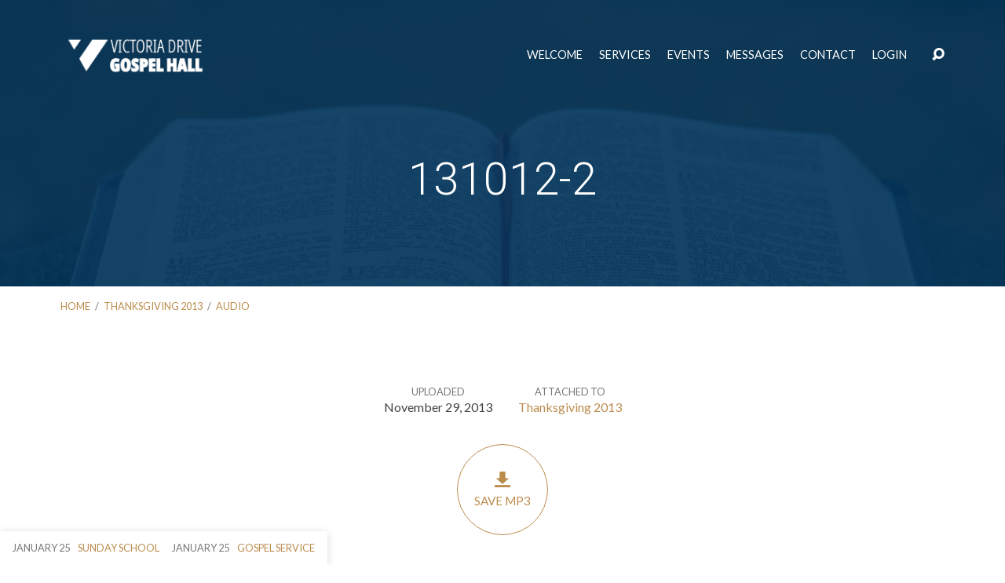

--- FILE ---
content_type: text/css; charset: UTF-8;charset=UTF-8
request_url: https://www.victoriadrivegospelhall.com/wp-admin/admin-ajax.php?action=easy-facebook-likebox-customizer-style&ver=6.7.2
body_size: 620
content:

.efbl_feed_wraper.efbl_skin_6103 .efbl-grid-skin .efbl-row.e-outer {
	grid-template-columns: repeat(auto-fill, minmax(33.33%, 1fr));
}

		
.efbl_feed_wraper.efbl_skin_6103 .efbl_feeds_holder.efbl_feeds_carousel .owl-nav {
	display: flex;
}

.efbl_feed_wraper.efbl_skin_6103 .efbl_feeds_holder.efbl_feeds_carousel .owl-dots {
	display: block;
}

		
		
		
		
		
.efbl_feed_wraper.efbl_skin_6103 .efbl_header .efbl_header_inner_wrap .efbl_header_content .efbl_header_meta .efbl_header_title {
		}

.efbl_feed_wraper.efbl_skin_6103 .efbl_header .efbl_header_inner_wrap .efbl_header_img img {
	border-radius: 0;
}

.efbl_feed_wraper.efbl_skin_6103 .efbl_header .efbl_header_inner_wrap .efbl_header_content .efbl_header_meta .efbl_cat,
.efbl_feed_wraper.efbl_skin_6103 .efbl_header .efbl_header_inner_wrap .efbl_header_content .efbl_header_meta .efbl_followers {
		}

.efbl_feed_wraper.efbl_skin_6103 .efbl_header .efbl_header_inner_wrap .efbl_header_content .efbl_bio {
		}

		
		.efbl_feed_popup_container .efbl-post-detail.efbl-popup-skin-6103 .efbl-d-columns-wrapper {
		}

.efbl_feed_popup_container .efbl-post-detail.efbl-popup-skin-6103 .efbl-d-columns-wrapper, .efbl_feed_popup_container .efbl-post-detail.efbl-popup-skin-6103 .efbl-d-columns-wrapper .efbl-caption .efbl-feed-description, .efbl_feed_popup_container .efbl-post-detail.efbl-popup-skin-6103 a, .efbl_feed_popup_container .efbl-post-detail.efbl-popup-skin-6103 span {
	
		
}

.efbl_feed_popup_container .efbl-post-detail.efbl-popup-skin-6103 .efbl-d-columns-wrapper .efbl-post-header {

					display: flex;

			
}

.efbl_feed_popup_container .efbl-post-detail.efbl-popup-skin-6103 .efbl-d-columns-wrapper .efbl-post-header .efbl-profile-image {

					display: block;

			
}

.efbl_feed_popup_container .efbl-post-detail.efbl-popup-skin-6103 .efbl-d-columns-wrapper .efbl-post-header h2 {

		
}

.efbl_feed_popup_container .efbl-post-detail.efbl-popup-skin-6103 .efbl-d-columns-wrapper .efbl-post-header span {

		
}

.efbl_feed_popup_container .efbl-post-detail.efbl-popup-skin-6103 .efbl-feed-description, .efbl_feed_popup_container .efbl-post-detail.efbl-popup-skin-6103 .efbl_link_text {

					display: block;

			
}

.efbl_feed_popup_container .efbl-post-detail.efbl-popup-skin-6103 .efbl-d-columns-wrapper .efbl-reactions-box {

					display: flex;

							
}

.efbl_feed_popup_container .efbl-post-detail.efbl-popup-skin-6103 .efbl-d-columns-wrapper .efbl-reactions-box .efbl-reactions span {

		
}


.efbl_feed_popup_container .efbl-post-detail.efbl-popup-skin-6103 .efbl-d-columns-wrapper .efbl-reactions-box .efbl-reactions .efbl_popup_likes_main {

					display: flex;

			
}

.efbl_feed_popup_container .efbl-post-detail.efbl-popup-skin-6103 .efbl-d-columns-wrapper .efbl-reactions-box .efbl-reactions .efbl-popup-comments-icon-wrapper {

					display: flex;

			
}

.efbl_feed_popup_container .efbl-post-detail.efbl-popup-skin-6103 .efbl-commnets, .efbl_feed_popup_container .efbl-post-detail.efbl-popup-skin-6103 .efbl-comments-list {

					display: block;

			
}

.efbl_feed_popup_container .efbl-post-detail.efbl-popup-skin-6103 .efbl-action-btn {

					display: block;

			
}

.efbl_feed_popup_container .efbl-post-detail.efbl-popup-skin-6103 .efbl-d-columns-wrapper .efbl-comments-list .efbl-comment-wrap {

		
}
		
.efbl_feed_wraper.efbl_skin_6104 .efbl-grid-skin .efbl-row.e-outer {
	grid-template-columns: repeat(auto-fill, minmax(33.33%, 1fr));
}

		
.efbl_feed_wraper.efbl_skin_6104 .efbl_feeds_holder.efbl_feeds_carousel .owl-nav {
	display: flex;
}

.efbl_feed_wraper.efbl_skin_6104 .efbl_feeds_holder.efbl_feeds_carousel .owl-dots {
	display: block;
}

		
		
		
		
		
.efbl_feed_wraper.efbl_skin_6104 .efbl_header .efbl_header_inner_wrap .efbl_header_content .efbl_header_meta .efbl_header_title {
		}

.efbl_feed_wraper.efbl_skin_6104 .efbl_header .efbl_header_inner_wrap .efbl_header_img img {
	border-radius: 0;
}

.efbl_feed_wraper.efbl_skin_6104 .efbl_header .efbl_header_inner_wrap .efbl_header_content .efbl_header_meta .efbl_cat,
.efbl_feed_wraper.efbl_skin_6104 .efbl_header .efbl_header_inner_wrap .efbl_header_content .efbl_header_meta .efbl_followers {
		}

.efbl_feed_wraper.efbl_skin_6104 .efbl_header .efbl_header_inner_wrap .efbl_header_content .efbl_bio {
		}

		
		.efbl_feed_popup_container .efbl-post-detail.efbl-popup-skin-6104 .efbl-d-columns-wrapper {
		}

.efbl_feed_popup_container .efbl-post-detail.efbl-popup-skin-6104 .efbl-d-columns-wrapper, .efbl_feed_popup_container .efbl-post-detail.efbl-popup-skin-6104 .efbl-d-columns-wrapper .efbl-caption .efbl-feed-description, .efbl_feed_popup_container .efbl-post-detail.efbl-popup-skin-6104 a, .efbl_feed_popup_container .efbl-post-detail.efbl-popup-skin-6104 span {
	
		
}

.efbl_feed_popup_container .efbl-post-detail.efbl-popup-skin-6104 .efbl-d-columns-wrapper .efbl-post-header {

					display: flex;

			
}

.efbl_feed_popup_container .efbl-post-detail.efbl-popup-skin-6104 .efbl-d-columns-wrapper .efbl-post-header .efbl-profile-image {

					display: block;

			
}

.efbl_feed_popup_container .efbl-post-detail.efbl-popup-skin-6104 .efbl-d-columns-wrapper .efbl-post-header h2 {

		
}

.efbl_feed_popup_container .efbl-post-detail.efbl-popup-skin-6104 .efbl-d-columns-wrapper .efbl-post-header span {

		
}

.efbl_feed_popup_container .efbl-post-detail.efbl-popup-skin-6104 .efbl-feed-description, .efbl_feed_popup_container .efbl-post-detail.efbl-popup-skin-6104 .efbl_link_text {

					display: block;

			
}

.efbl_feed_popup_container .efbl-post-detail.efbl-popup-skin-6104 .efbl-d-columns-wrapper .efbl-reactions-box {

					display: flex;

							
}

.efbl_feed_popup_container .efbl-post-detail.efbl-popup-skin-6104 .efbl-d-columns-wrapper .efbl-reactions-box .efbl-reactions span {

		
}


.efbl_feed_popup_container .efbl-post-detail.efbl-popup-skin-6104 .efbl-d-columns-wrapper .efbl-reactions-box .efbl-reactions .efbl_popup_likes_main {

					display: flex;

			
}

.efbl_feed_popup_container .efbl-post-detail.efbl-popup-skin-6104 .efbl-d-columns-wrapper .efbl-reactions-box .efbl-reactions .efbl-popup-comments-icon-wrapper {

					display: flex;

			
}

.efbl_feed_popup_container .efbl-post-detail.efbl-popup-skin-6104 .efbl-commnets, .efbl_feed_popup_container .efbl-post-detail.efbl-popup-skin-6104 .efbl-comments-list {

					display: block;

			
}

.efbl_feed_popup_container .efbl-post-detail.efbl-popup-skin-6104 .efbl-action-btn {

					display: block;

			
}

.efbl_feed_popup_container .efbl-post-detail.efbl-popup-skin-6104 .efbl-d-columns-wrapper .efbl-comments-list .efbl-comment-wrap {

		
}
		
.efbl_feed_wraper.efbl_skin_6105 .efbl-grid-skin .efbl-row.e-outer {
	grid-template-columns: repeat(auto-fill, minmax(33.33%, 1fr));
}

		
.efbl_feed_wraper.efbl_skin_6105 .efbl_feeds_holder.efbl_feeds_carousel .owl-nav {
	display: flex;
}

.efbl_feed_wraper.efbl_skin_6105 .efbl_feeds_holder.efbl_feeds_carousel .owl-dots {
	display: block;
}

		
		
		
		
		
.efbl_feed_wraper.efbl_skin_6105 .efbl_header .efbl_header_inner_wrap .efbl_header_content .efbl_header_meta .efbl_header_title {
		}

.efbl_feed_wraper.efbl_skin_6105 .efbl_header .efbl_header_inner_wrap .efbl_header_img img {
	border-radius: 0;
}

.efbl_feed_wraper.efbl_skin_6105 .efbl_header .efbl_header_inner_wrap .efbl_header_content .efbl_header_meta .efbl_cat,
.efbl_feed_wraper.efbl_skin_6105 .efbl_header .efbl_header_inner_wrap .efbl_header_content .efbl_header_meta .efbl_followers {
		}

.efbl_feed_wraper.efbl_skin_6105 .efbl_header .efbl_header_inner_wrap .efbl_header_content .efbl_bio {
		}

		
		.efbl_feed_popup_container .efbl-post-detail.efbl-popup-skin-6105 .efbl-d-columns-wrapper {
		}

.efbl_feed_popup_container .efbl-post-detail.efbl-popup-skin-6105 .efbl-d-columns-wrapper, .efbl_feed_popup_container .efbl-post-detail.efbl-popup-skin-6105 .efbl-d-columns-wrapper .efbl-caption .efbl-feed-description, .efbl_feed_popup_container .efbl-post-detail.efbl-popup-skin-6105 a, .efbl_feed_popup_container .efbl-post-detail.efbl-popup-skin-6105 span {
	
		
}

.efbl_feed_popup_container .efbl-post-detail.efbl-popup-skin-6105 .efbl-d-columns-wrapper .efbl-post-header {

					display: flex;

			
}

.efbl_feed_popup_container .efbl-post-detail.efbl-popup-skin-6105 .efbl-d-columns-wrapper .efbl-post-header .efbl-profile-image {

					display: block;

			
}

.efbl_feed_popup_container .efbl-post-detail.efbl-popup-skin-6105 .efbl-d-columns-wrapper .efbl-post-header h2 {

		
}

.efbl_feed_popup_container .efbl-post-detail.efbl-popup-skin-6105 .efbl-d-columns-wrapper .efbl-post-header span {

		
}

.efbl_feed_popup_container .efbl-post-detail.efbl-popup-skin-6105 .efbl-feed-description, .efbl_feed_popup_container .efbl-post-detail.efbl-popup-skin-6105 .efbl_link_text {

					display: block;

			
}

.efbl_feed_popup_container .efbl-post-detail.efbl-popup-skin-6105 .efbl-d-columns-wrapper .efbl-reactions-box {

					display: flex;

							
}

.efbl_feed_popup_container .efbl-post-detail.efbl-popup-skin-6105 .efbl-d-columns-wrapper .efbl-reactions-box .efbl-reactions span {

		
}


.efbl_feed_popup_container .efbl-post-detail.efbl-popup-skin-6105 .efbl-d-columns-wrapper .efbl-reactions-box .efbl-reactions .efbl_popup_likes_main {

					display: flex;

			
}

.efbl_feed_popup_container .efbl-post-detail.efbl-popup-skin-6105 .efbl-d-columns-wrapper .efbl-reactions-box .efbl-reactions .efbl-popup-comments-icon-wrapper {

					display: flex;

			
}

.efbl_feed_popup_container .efbl-post-detail.efbl-popup-skin-6105 .efbl-commnets, .efbl_feed_popup_container .efbl-post-detail.efbl-popup-skin-6105 .efbl-comments-list {

					display: block;

			
}

.efbl_feed_popup_container .efbl-post-detail.efbl-popup-skin-6105 .efbl-action-btn {

					display: block;

			
}

.efbl_feed_popup_container .efbl-post-detail.efbl-popup-skin-6105 .efbl-d-columns-wrapper .efbl-comments-list .efbl-comment-wrap {

		
}
		
.efbl_feed_wraper.efbl_skin_6493 .efbl-grid-skin .efbl-row.e-outer {
	grid-template-columns: repeat(auto-fill, minmax(33.33%, 1fr));
}

		
.efbl_feed_wraper.efbl_skin_6493 .efbl_feeds_holder.efbl_feeds_carousel .owl-nav {
	display: flex;
}

.efbl_feed_wraper.efbl_skin_6493 .efbl_feeds_holder.efbl_feeds_carousel .owl-dots {
	display: block;
}

		
		
		
		
		
.efbl_feed_wraper.efbl_skin_6493 .efbl_header .efbl_header_inner_wrap .efbl_header_content .efbl_header_meta .efbl_header_title {
		}

.efbl_feed_wraper.efbl_skin_6493 .efbl_header .efbl_header_inner_wrap .efbl_header_img img {
	border-radius: 0;
}

.efbl_feed_wraper.efbl_skin_6493 .efbl_header .efbl_header_inner_wrap .efbl_header_content .efbl_header_meta .efbl_cat,
.efbl_feed_wraper.efbl_skin_6493 .efbl_header .efbl_header_inner_wrap .efbl_header_content .efbl_header_meta .efbl_followers {
		}

.efbl_feed_wraper.efbl_skin_6493 .efbl_header .efbl_header_inner_wrap .efbl_header_content .efbl_bio {
		}

		
		.efbl_feed_popup_container .efbl-post-detail.efbl-popup-skin-6493 .efbl-d-columns-wrapper {
		}

.efbl_feed_popup_container .efbl-post-detail.efbl-popup-skin-6493 .efbl-d-columns-wrapper, .efbl_feed_popup_container .efbl-post-detail.efbl-popup-skin-6493 .efbl-d-columns-wrapper .efbl-caption .efbl-feed-description, .efbl_feed_popup_container .efbl-post-detail.efbl-popup-skin-6493 a, .efbl_feed_popup_container .efbl-post-detail.efbl-popup-skin-6493 span {
	
		
}

.efbl_feed_popup_container .efbl-post-detail.efbl-popup-skin-6493 .efbl-d-columns-wrapper .efbl-post-header {

					display: flex;

			
}

.efbl_feed_popup_container .efbl-post-detail.efbl-popup-skin-6493 .efbl-d-columns-wrapper .efbl-post-header .efbl-profile-image {

					display: block;

			
}

.efbl_feed_popup_container .efbl-post-detail.efbl-popup-skin-6493 .efbl-d-columns-wrapper .efbl-post-header h2 {

		
}

.efbl_feed_popup_container .efbl-post-detail.efbl-popup-skin-6493 .efbl-d-columns-wrapper .efbl-post-header span {

		
}

.efbl_feed_popup_container .efbl-post-detail.efbl-popup-skin-6493 .efbl-feed-description, .efbl_feed_popup_container .efbl-post-detail.efbl-popup-skin-6493 .efbl_link_text {

					display: block;

			
}

.efbl_feed_popup_container .efbl-post-detail.efbl-popup-skin-6493 .efbl-d-columns-wrapper .efbl-reactions-box {

					display: flex;

							
}

.efbl_feed_popup_container .efbl-post-detail.efbl-popup-skin-6493 .efbl-d-columns-wrapper .efbl-reactions-box .efbl-reactions span {

		
}


.efbl_feed_popup_container .efbl-post-detail.efbl-popup-skin-6493 .efbl-d-columns-wrapper .efbl-reactions-box .efbl-reactions .efbl_popup_likes_main {

					display: flex;

			
}

.efbl_feed_popup_container .efbl-post-detail.efbl-popup-skin-6493 .efbl-d-columns-wrapper .efbl-reactions-box .efbl-reactions .efbl-popup-comments-icon-wrapper {

					display: flex;

			
}

.efbl_feed_popup_container .efbl-post-detail.efbl-popup-skin-6493 .efbl-commnets, .efbl_feed_popup_container .efbl-post-detail.efbl-popup-skin-6493 .efbl-comments-list {

					display: block;

			
}

.efbl_feed_popup_container .efbl-post-detail.efbl-popup-skin-6493 .efbl-action-btn {

					display: block;

			
}

.efbl_feed_popup_container .efbl-post-detail.efbl-popup-skin-6493 .efbl-d-columns-wrapper .efbl-comments-list .efbl-comment-wrap {

		
}
		